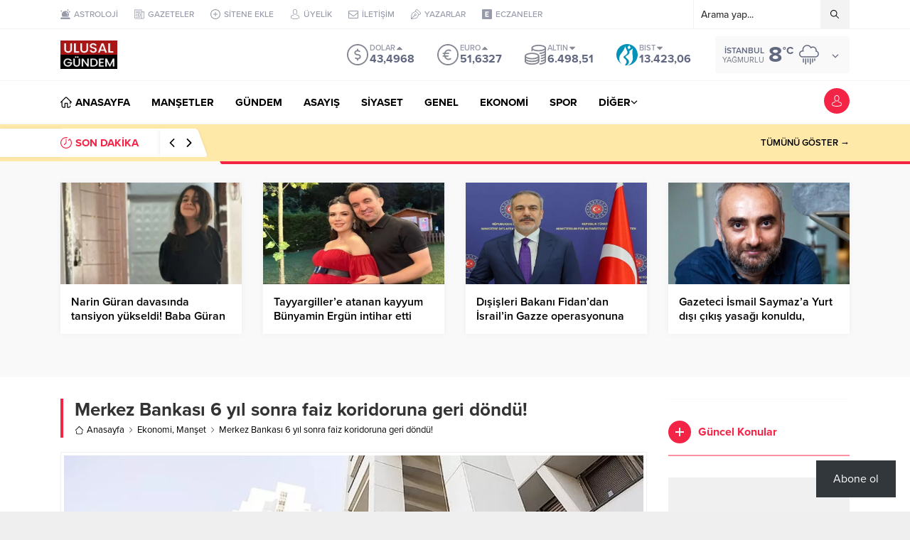

--- FILE ---
content_type: text/html; charset=UTF-8
request_url: https://ulusalgundem.com/wp-admin/admin-ajax.php
body_size: -153
content:
{"data":44}

--- FILE ---
content_type: text/html; charset=UTF-8
request_url: https://ulusalgundem.com/wp-admin/admin-ajax.php
body_size: -144
content:
{"time":1770031087000}

--- FILE ---
content_type: text/html; charset=utf-8
request_url: https://www.google.com/recaptcha/api2/aframe
body_size: 265
content:
<!DOCTYPE HTML><html><head><meta http-equiv="content-type" content="text/html; charset=UTF-8"></head><body><script nonce="6S70Xhwo_4_i8c_vEtXFHA">/** Anti-fraud and anti-abuse applications only. See google.com/recaptcha */ try{var clients={'sodar':'https://pagead2.googlesyndication.com/pagead/sodar?'};window.addEventListener("message",function(a){try{if(a.source===window.parent){var b=JSON.parse(a.data);var c=clients[b['id']];if(c){var d=document.createElement('img');d.src=c+b['params']+'&rc='+(localStorage.getItem("rc::a")?sessionStorage.getItem("rc::b"):"");window.document.body.appendChild(d);sessionStorage.setItem("rc::e",parseInt(sessionStorage.getItem("rc::e")||0)+1);localStorage.setItem("rc::h",'1770031089918');}}}catch(b){}});window.parent.postMessage("_grecaptcha_ready", "*");}catch(b){}</script></body></html>

--- FILE ---
content_type: application/x-javascript; charset=utf-8
request_url: https://servicer.idealmedia.io/1846948/12?nocmp=1&sessionId=698087f3-0947a&sessionPage=1&sessionNumberWeek=1&sessionNumber=1&cbuster=1770031093837379923691&pvid=c533f2b4-13fc-4225-a134-55030c8f1ed9&implVersion=17&lct=1763556300&mp4=1&ap=1&consentStrLen=0&wlid=7e96a678-ae5c-4839-8d02-c193aeead90f&uniqId=05067&niet=4g&nisd=false&jsp=head&evt=%5B%7B%22event%22%3A1%2C%22methods%22%3A%5B1%2C2%5D%7D%2C%7B%22event%22%3A2%2C%22methods%22%3A%5B1%2C2%5D%7D%5D&pv=5&jsv=es6&dpr=1&hashCommit=cbd500eb&apt=2024-03-21T19%3A49%3A51%2B03%3A00&tfre=8720&scale_metric_1=64.00&scale_metric_2=258.06&scale_metric_3=100.00&w=825&h=276&tl=150&tlp=1&sz=825x250&szp=1&szl=1&cxurl=https%3A%2F%2Fulusalgundem.com%2F2024%2F03%2F21%2Fmerkez-bankasi-6-yil-sonra-faiz-koridoruna-geri-dondu%2F&ref=&lu=https%3A%2F%2Fulusalgundem.com%2F2024%2F03%2F21%2Fmerkez-bankasi-6-yil-sonra-faiz-koridoruna-geri-dondu%2F
body_size: 589
content:
var _mgq=_mgq||[];
_mgq.push(["IdealmediaLoadGoods1846948_05067",[
["Brainberries","14716915","1","Is The Movie \"Danish Girl\" A True Story?","","0","","","","wVDBHmo4squliF7YrWLJEhoBkJLaFI3IY2r9nDyBQJZ0El9Glsa-wstgdcK1Avx2J5-V9RiSmN6raXcKPkq-dhrGZrimEFGAYtec7kpj6IdWb_VqReOV7Vy353Z8RdLd",{"i":"https://s-img.idealmedia.io/g/14716915/492x277/-/[base64].webp?v=1770031095-ZOrPyEeIslgEm_ZrToPb0em8bd3MRjtMw59pqvNV9WA","l":"https://clck.idealmedia.io/ghits/14716915/i/58421159/3/pp/1/12?h=wVDBHmo4squliF7YrWLJEhoBkJLaFI3IY2r9nDyBQJZ0El9Glsa-wstgdcK1Avx2J5-V9RiSmN6raXcKPkq-dhrGZrimEFGAYtec7kpj6IdWb_VqReOV7Vy353Z8RdLd&rid=de7cbbbe-0028-11f1-b33d-d404e6f98490&tt=Direct&att=3&afrd=288&iv=17&ct=1&gdprApplies=0&st=-300&mp4=1&h2=RGCnD2pppFaSHdacZpvmnjwJbFoRiN5EvhqBp5xrp0yL9tR52MWqiV8Fb4B42L9mydkoC4-xbkpC_7uQ2ki27A**","adc":[],"sdl":0,"dl":"","type":"w","media-type":"static","clicktrackers":[],"cta":"Learn more","cdt":"","catId":230,"tri":"de7cd776-0028-11f1-b33d-d404e6f98490","crid":"14716915"}],],
{"awc":{},"dt":"desktop","ts":"","tt":"Direct","isBot":1,"h2":"RGCnD2pppFaSHdacZpvmnjwJbFoRiN5EvhqBp5xrp0yL9tR52MWqiV8Fb4B42L9mydkoC4-xbkpC_7uQ2ki27A**","ats":0,"rid":"de7cbbbe-0028-11f1-b33d-d404e6f98490","pvid":"c533f2b4-13fc-4225-a134-55030c8f1ed9","iv":17,"brid":32,"muidn":"q12dM7kgXii3","dnt":0,"cv":2,"afrd":296,"consent":true,"adv_src_id":176073}]);
_mgqp();


--- FILE ---
content_type: application/x-javascript; charset=utf-8
request_url: https://servicer.idealmedia.io/1844040/12?nocmp=1&sessionId=698087f3-0947a&sessionPage=1&sessionNumberWeek=1&sessionNumber=1&scale_metric_1=64.00&scale_metric_2=258.06&scale_metric_3=100.00&cbuster=1770031093660983295973&pvid=c533f2b4-13fc-4225-a134-55030c8f1ed9&implVersion=17&lct=1763556300&mp4=1&ap=1&consentStrLen=0&wlid=a8b790d7-ac82-47bc-8ee0-d403bb3dc564&uniqId=183b3&niet=4g&nisd=false&jsp=head&evt=%5B%7B%22event%22%3A1%2C%22methods%22%3A%5B1%2C2%5D%7D%2C%7B%22event%22%3A2%2C%22methods%22%3A%5B1%2C2%5D%7D%5D&pv=5&jsv=es6&dpr=1&hashCommit=cbd500eb&apt=2024-03-21T19%3A49%3A51%2B03%3A00&tfre=8543&w=0&h=0&tl=150&tlp=1,2&sz=0x0&szp=1,2&szl=1,2&cxurl=https%3A%2F%2Fulusalgundem.com%2F2024%2F03%2F21%2Fmerkez-bankasi-6-yil-sonra-faiz-koridoruna-geri-dondu%2F&ref=&lu=https%3A%2F%2Fulusalgundem.com%2F2024%2F03%2F21%2Fmerkez-bankasi-6-yil-sonra-faiz-koridoruna-geri-dondu%2F
body_size: 940
content:
var _mgq=_mgq||[];
_mgq.push(["IdealmediaLoadGoods1844040_183b3",[
["Brainberries","16269680","1","Shocking Turn Of Event: Actors Who Pursued Controversial Careers","","0","","","","wVDBHmo4squliF7YrWLJEghz43ThM_-2DK_6pI78GDXTmIms8xOIkE8_OyinKkPfJ5-V9RiSmN6raXcKPkq-dhrGZrimEFGAYtec7kpj6IeJgTBG7UwRCMD0QW7kERIE",{"i":"https://s-img.idealmedia.io/g/16269680/492x277/-/[base64].webp?v=1770031095-sNnWHJqa91YO-KNX9_6jaVsHZTcqynmJZs3H_Nm3Sgo","l":"https://clck.idealmedia.io/ghits/16269680/i/58295254/3/pp/1/12?h=wVDBHmo4squliF7YrWLJEghz43ThM_-2DK_6pI78GDXTmIms8xOIkE8_OyinKkPfJ5-V9RiSmN6raXcKPkq-dhrGZrimEFGAYtec7kpj6IeJgTBG7UwRCMD0QW7kERIE&rid=de4f53db-0028-11f1-b125-d404e6f97680&tt=Direct&att=3&afrd=288&iv=17&ct=1&gdprApplies=0&st=-300&mp4=1&h2=RGCnD2pppFaSHdacZpvmnhZjdlDj_2CeDRpG7kPxzkc6CG5xIGmEFJZXcWXT0gJcmhqzRENzET0YpDKIzKnTGQ**","adc":[],"sdl":0,"dl":"","type":"w","media-type":"static","clicktrackers":[],"cta":"Learn more","cdt":"","catId":239,"tri":"de4f7305-0028-11f1-b125-d404e6f97680","crid":"16269680"}],
["Brainberries","16125065","1","15 Things You Do Everyday That The Bible Forbids: Are You Guilty?","","0","","","","wVDBHmo4squliF7YrWLJEkITWJtDvI_eMsmZvpDod2-a3L0iEqPxxXahGrfEXcIkJ5-V9RiSmN6raXcKPkq-dhrGZrimEFGAYtec7kpj6IewBP3NWMl3uing6c8CwHgl",{"i":"https://s-img.idealmedia.io/g/16125065/492x277/-/[base64].webp?v=1770031095-LfBDT-h4yUXb0Rm2muW-l8zGVdU8lfGq9Pzga5Yj7Zg","l":"https://clck.idealmedia.io/ghits/16125065/i/58295254/3/pp/2/12?h=wVDBHmo4squliF7YrWLJEkITWJtDvI_eMsmZvpDod2-a3L0iEqPxxXahGrfEXcIkJ5-V9RiSmN6raXcKPkq-dhrGZrimEFGAYtec7kpj6IewBP3NWMl3uing6c8CwHgl&rid=de4f53db-0028-11f1-b125-d404e6f97680&tt=Direct&att=3&afrd=288&iv=17&ct=1&gdprApplies=0&st=-300&mp4=1&h2=RGCnD2pppFaSHdacZpvmnhZjdlDj_2CeDRpG7kPxzkc6CG5xIGmEFJZXcWXT0gJcmhqzRENzET0YpDKIzKnTGQ**","adc":[],"sdl":0,"dl":"","type":"w","media-type":"static","clicktrackers":[],"cta":"Learn more","cdt":"","catId":225,"tri":"de4f730f-0028-11f1-b125-d404e6f97680","crid":"16125065"}],],
{"awc":{},"dt":"desktop","ts":"","tt":"Direct","isBot":1,"h2":"RGCnD2pppFaSHdacZpvmnhZjdlDj_2CeDRpG7kPxzkc6CG5xIGmEFJZXcWXT0gJcmhqzRENzET0YpDKIzKnTGQ**","ats":0,"rid":"de4f53db-0028-11f1-b125-d404e6f97680","pvid":"c533f2b4-13fc-4225-a134-55030c8f1ed9","iv":17,"brid":32,"muidn":"q12dM7kgXii3","dnt":0,"cv":2,"afrd":296,"consent":true,"adv_src_id":176073}]);
_mgqp();


--- FILE ---
content_type: application/x-javascript; charset=utf-8
request_url: https://servicer.idealmedia.io/1844040/11?cmpreason=wvz&sessionId=698087f3-0947a&sessionPage=1&sessionNumberWeek=1&sessionNumber=1&scale_metric_1=64.00&scale_metric_2=258.06&scale_metric_3=100.00&cbuster=1770031093658861632871&pvid=c533f2b4-13fc-4225-a134-55030c8f1ed9&implVersion=17&lct=1763556300&mp4=1&ap=1&consentStrLen=0&wlid=cf84abcd-d79e-4e7e-bcf3-06a572104602&uniqId=0e039&niet=4g&nisd=false&jsp=head&evt=%5B%7B%22event%22%3A1%2C%22methods%22%3A%5B1%2C2%5D%7D%2C%7B%22event%22%3A2%2C%22methods%22%3A%5B1%2C2%5D%7D%5D&pv=5&jsv=es6&dpr=1&hashCommit=cbd500eb&apt=2024-03-21T19%3A49%3A51%2B03%3A00&tfre=8541&w=1110&h=385&tl=150&tlp=1,2&sz=546x375&szp=1,2&szl=1,2&cxurl=https%3A%2F%2Fulusalgundem.com%2F2024%2F03%2F21%2Fmerkez-bankasi-6-yil-sonra-faiz-koridoruna-geri-dondu%2F&ref=&lu=https%3A%2F%2Fulusalgundem.com%2F2024%2F03%2F21%2Fmerkez-bankasi-6-yil-sonra-faiz-koridoruna-geri-dondu%2F
body_size: 827
content:
var _mgq=_mgq||[];
_mgq.push(["IdealmediaLoadGoods1844040_0e039",[
["Brainberries","16125065","1","15 Things You Do Everyday That The Bible Forbids: Are You Guilty?","","0","","","","wVDBHmo4squliF7YrWLJEkITWJtDvI_eMsmZvpDod29CLZgdO1PU5odA3XoQ-cPFJ5-V9RiSmN6raXcKPkq-dhrGZrimEFGAYtec7kpj6IdumdHW5a3IeV-Yw6HoYmB8",{"i":"https://s-img.idealmedia.io/g/16125065/492x277/-/[base64].webp?v=1770031095-LfBDT-h4yUXb0Rm2muW-l8zGVdU8lfGq9Pzga5Yj7Zg","l":"https://clck.idealmedia.io/ghits/16125065/i/58295254/3/pp/1/11?h=wVDBHmo4squliF7YrWLJEkITWJtDvI_eMsmZvpDod29CLZgdO1PU5odA3XoQ-cPFJ5-V9RiSmN6raXcKPkq-dhrGZrimEFGAYtec7kpj6IdumdHW5a3IeV-Yw6HoYmB8&rid=de4f6d5c-0028-11f1-b125-d404e6f97680&tt=Direct&att=3&afrd=288&iv=17&ct=1&gdprApplies=0&st=-300&mp4=1&h2=RGCnD2pppFaSHdacZpvmnhZjdlDj_2CeDRpG7kPxzkdSmXrrtANZ03d8m_PX5gv0Ovvq7kGOw5sszRcSa-BP8A**","adc":[],"sdl":0,"dl":"","type":"w","media-type":"static","clicktrackers":[],"cta":"Learn more","cdt":"","catId":225,"tri":"de4f8872-0028-11f1-b125-d404e6f97680","crid":"16125065"}],
["Brainberries","14723468","1","I Bet You Didn't Know It Was Really Happening?","","0","","","","wVDBHmo4squliF7YrWLJElzg-AqhrZoc9IIQJeaMXLP3SXGKUcUdwbisNs5QZXdGJ5-V9RiSmN6raXcKPkq-dhrGZrimEFGAYtec7kpj6IdxJi4nvOpMjtZDJOrP89f_",{"i":"https://s-img.idealmedia.io/g/14723468/492x277/-/[base64].webp?v=1770031095-qjj4o1fCe1fSbZjFXh1MzA_3F0ej_qhoIFmwGFvNp5s","l":"https://clck.idealmedia.io/ghits/14723468/i/58295254/3/pp/2/11?h=wVDBHmo4squliF7YrWLJElzg-AqhrZoc9IIQJeaMXLP3SXGKUcUdwbisNs5QZXdGJ5-V9RiSmN6raXcKPkq-dhrGZrimEFGAYtec7kpj6IdxJi4nvOpMjtZDJOrP89f_&rid=de4f6d5c-0028-11f1-b125-d404e6f97680&tt=Direct&att=3&afrd=288&iv=17&ct=1&gdprApplies=0&st=-300&mp4=1&h2=RGCnD2pppFaSHdacZpvmnhZjdlDj_2CeDRpG7kPxzkdSmXrrtANZ03d8m_PX5gv0Ovvq7kGOw5sszRcSa-BP8A**","adc":[],"sdl":0,"dl":"","type":"w","media-type":"static","clicktrackers":[],"cta":"Learn more","cdt":"","catId":230,"tri":"de4f8877-0028-11f1-b125-d404e6f97680","crid":"14723468"}],],
{"awc":{},"dt":"desktop","ts":"","tt":"Direct","isBot":1,"h2":"RGCnD2pppFaSHdacZpvmnhZjdlDj_2CeDRpG7kPxzkdSmXrrtANZ03d8m_PX5gv0Ovvq7kGOw5sszRcSa-BP8A**","ats":0,"rid":"de4f6d5c-0028-11f1-b125-d404e6f97680","pvid":"c533f2b4-13fc-4225-a134-55030c8f1ed9","iv":17,"brid":32,"muidn":"q12dM7kgXii3","dnt":0,"cv":2,"afrd":296,"consent":true,"adv_src_id":176073}]);
_mgqp();


--- FILE ---
content_type: application/x-javascript; charset=utf-8
request_url: https://servicer.idealmedia.io/1844040/11?nocmp=1&sessionId=698087f3-0947a&sessionPage=1&sessionNumberWeek=1&sessionNumber=1&scale_metric_1=64.00&scale_metric_2=258.06&scale_metric_3=100.00&cbuster=1770031093656357645063&pvid=c533f2b4-13fc-4225-a134-55030c8f1ed9&implVersion=17&lct=1763556300&mp4=1&ap=1&consentStrLen=0&wlid=f5d5dd4d-bd4a-4a31-947b-efd80c79d4a2&uniqId=0e6ad&niet=4g&nisd=false&jsp=head&evt=%5B%7B%22event%22%3A1%2C%22methods%22%3A%5B1%2C2%5D%7D%2C%7B%22event%22%3A2%2C%22methods%22%3A%5B1%2C2%5D%7D%5D&pv=5&jsv=es6&dpr=1&hashCommit=cbd500eb&apt=2024-03-21T19%3A49%3A51%2B03%3A00&tfre=8539&w=0&h=0&tl=150&tlp=1,2&sz=0x0&szp=1,2&szl=1,2&cxurl=https%3A%2F%2Fulusalgundem.com%2F2024%2F03%2F21%2Fmerkez-bankasi-6-yil-sonra-faiz-koridoruna-geri-dondu%2F&ref=&lu=https%3A%2F%2Fulusalgundem.com%2F2024%2F03%2F21%2Fmerkez-bankasi-6-yil-sonra-faiz-koridoruna-geri-dondu%2F
body_size: 820
content:
var _mgq=_mgq||[];
_mgq.push(["IdealmediaLoadGoods1844040_0e6ad",[
["Brainberries","16141702","1","From Baddies To Sweethearts: These 9 Actresses Can Do It All","","0","","","","wVDBHmo4squliF7YrWLJEqXU1tgtkj7VNgXzuNB6LdlCLZgdO1PU5odA3XoQ-cPFJ5-V9RiSmN6raXcKPkq-dhrGZrimEFGAYtec7kpj6IdOMe4XYqoRgh2ikeHKTjqx",{"i":"https://s-img.idealmedia.io/g/16141702/492x277/-/[base64].webp?v=1770031095-h5GEBgVkyrmhGCHRw4EGpya-jzoQV02zDX6MTCReXK0","l":"https://clck.idealmedia.io/ghits/16141702/i/58295254/3/pp/1/11?h=wVDBHmo4squliF7YrWLJEqXU1tgtkj7VNgXzuNB6LdlCLZgdO1PU5odA3XoQ-cPFJ5-V9RiSmN6raXcKPkq-dhrGZrimEFGAYtec7kpj6IdOMe4XYqoRgh2ikeHKTjqx&rid=de4f62c6-0028-11f1-b33d-d404e6f98490&tt=Direct&att=3&afrd=288&iv=17&ct=1&gdprApplies=0&st=-300&mp4=1&h2=RGCnD2pppFaSHdacZpvmnhZjdlDj_2CeDRpG7kPxzkcprDMHtNURNwsjZh-DoCZ1mOasmoTGaOw0U3abEJdvdA**","adc":[],"sdl":0,"dl":"","type":"w","media-type":"static","clicktrackers":[],"cta":"Learn more","cdt":"","catId":239,"tri":"de4f7e3b-0028-11f1-b33d-d404e6f98490","crid":"16141702"}],
["Brainberries","16010942","1","The Real Reason Steve Carell Left 'The Office'","","0","","","","wVDBHmo4squliF7YrWLJEgFSzf29K3t-TOpfa5FIudv3SXGKUcUdwbisNs5QZXdGJ5-V9RiSmN6raXcKPkq-dhrGZrimEFGAYtec7kpj6Icxqz7CvAXjgg6ybWRJ4Efh",{"i":"https://s-img.idealmedia.io/g/16010942/492x277/-/[base64].webp?v=1770031095-kdfGeFYvWp_75MXudU3o3qz_0rpkAQzQ9C7ehu6Uo3Y","l":"https://clck.idealmedia.io/ghits/16010942/i/58295254/3/pp/2/11?h=wVDBHmo4squliF7YrWLJEgFSzf29K3t-TOpfa5FIudv3SXGKUcUdwbisNs5QZXdGJ5-V9RiSmN6raXcKPkq-dhrGZrimEFGAYtec7kpj6Icxqz7CvAXjgg6ybWRJ4Efh&rid=de4f62c6-0028-11f1-b33d-d404e6f98490&tt=Direct&att=3&afrd=288&iv=17&ct=1&gdprApplies=0&st=-300&mp4=1&h2=RGCnD2pppFaSHdacZpvmnhZjdlDj_2CeDRpG7kPxzkcprDMHtNURNwsjZh-DoCZ1mOasmoTGaOw0U3abEJdvdA**","adc":[],"sdl":0,"dl":"","type":"w","media-type":"static","clicktrackers":[],"cta":"Learn more","cdt":"","catId":230,"tri":"de4f7e40-0028-11f1-b33d-d404e6f98490","crid":"16010942"}],],
{"awc":{},"dt":"desktop","ts":"","tt":"Direct","isBot":1,"h2":"RGCnD2pppFaSHdacZpvmnhZjdlDj_2CeDRpG7kPxzkcprDMHtNURNwsjZh-DoCZ1mOasmoTGaOw0U3abEJdvdA**","ats":0,"rid":"de4f62c6-0028-11f1-b33d-d404e6f98490","pvid":"c533f2b4-13fc-4225-a134-55030c8f1ed9","iv":17,"brid":32,"muidn":"q12dM7kgXii3","dnt":0,"cv":2,"afrd":296,"consent":true,"adv_src_id":176073}]);
_mgqp();


--- FILE ---
content_type: application/x-javascript; charset=utf-8
request_url: https://servicer.idealmedia.io/1846948/12?nocmp=1&sessionId=698087f3-0947a&sessionPage=1&sessionNumberWeek=1&sessionNumber=1&cbuster=1770031093698681279500&pvid=c533f2b4-13fc-4225-a134-55030c8f1ed9&implVersion=17&lct=1763556300&mp4=1&ap=1&consentStrLen=0&wlid=084069d1-c40b-425c-9d2c-271b2973aeb8&uniqId=00ce8&niet=4g&nisd=false&jsp=head&evt=%5B%7B%22event%22%3A1%2C%22methods%22%3A%5B1%2C2%5D%7D%2C%7B%22event%22%3A2%2C%22methods%22%3A%5B1%2C2%5D%7D%5D&pv=5&jsv=es6&dpr=1&hashCommit=cbd500eb&apt=2024-03-21T19%3A49%3A51%2B03%3A00&tfre=8581&scale_metric_1=64.00&scale_metric_2=258.06&scale_metric_3=100.00&w=825&h=275&tl=150&tlp=1&sz=825x250&szp=1&szl=1&cxurl=https%3A%2F%2Fulusalgundem.com%2F2024%2F03%2F21%2Fmerkez-bankasi-6-yil-sonra-faiz-koridoruna-geri-dondu%2F&ref=&lu=https%3A%2F%2Fulusalgundem.com%2F2024%2F03%2F21%2Fmerkez-bankasi-6-yil-sonra-faiz-koridoruna-geri-dondu%2F
body_size: 497
content:
var _mgq=_mgq||[];
_mgq.push(["IdealmediaLoadGoods1846948_00ce8",[
["Brainberries","8603785","1","Tarantino’s Latest Effort Will Probably Be His Best To Date","","0","","","","wVDBHmo4squliF7YrWLJEtUd-CRlFvAMGcQItNkecxp0El9Glsa-wstgdcK1Avx2J5-V9RiSmN6raXcKPkq-dhrGZrimEFGAYtec7kpj6IeUkw--LMOojZYgk1rLnjYt",{"i":"https://s-img.idealmedia.io/g/8603785/492x277/0x0x600x337/aHR0cDovL2ltZ2hvc3RzLmNvbS90LzIwMTktMDgvMTAxOTI0L2MzMGIwMWVkY2MyODVjOWRiNjBmOTQ5NTVmMDg2YTdiLmpwZWc.webp?v=1770031095-J4BJGolMIx1P47RP-Q9-SzBQ4wDl0jEAWwpl3D0Dj1s","l":"https://clck.idealmedia.io/ghits/8603785/i/58421159/3/pp/1/12?h=wVDBHmo4squliF7YrWLJEtUd-CRlFvAMGcQItNkecxp0El9Glsa-wstgdcK1Avx2J5-V9RiSmN6raXcKPkq-dhrGZrimEFGAYtec7kpj6IeUkw--LMOojZYgk1rLnjYt&rid=de4ee8ae-0028-11f1-b33d-d404e6f98490&tt=Direct&att=3&afrd=288&iv=17&ct=1&gdprApplies=0&st=-300&mp4=1&h2=RGCnD2pppFaSHdacZpvmnhZjdlDj_2CeDRpG7kPxzkcprDMHtNURNwsjZh-DoCZ1mOasmoTGaOw0U3abEJdvdA**","adc":[],"sdl":0,"dl":"","type":"w","media-type":"static","clicktrackers":[],"cta":"Learn more","cdt":"","catId":230,"tri":"de4f15c0-0028-11f1-b33d-d404e6f98490","crid":"8603785"}],],
{"awc":{},"dt":"desktop","ts":"","tt":"Direct","isBot":1,"h2":"RGCnD2pppFaSHdacZpvmnhZjdlDj_2CeDRpG7kPxzkcprDMHtNURNwsjZh-DoCZ1mOasmoTGaOw0U3abEJdvdA**","ats":0,"rid":"de4ee8ae-0028-11f1-b33d-d404e6f98490","pvid":"c533f2b4-13fc-4225-a134-55030c8f1ed9","iv":17,"brid":32,"muidn":"q12dM7kgXii3","dnt":0,"cv":2,"afrd":296,"consent":true,"adv_src_id":176073}]);
_mgqp();


--- FILE ---
content_type: application/x-javascript; charset=utf-8
request_url: https://servicer.idealmedia.io/1844040/12?nocmp=1&sessionId=698087f3-0947a&sessionPage=1&sessionNumberWeek=1&sessionNumber=1&scale_metric_1=64.00&scale_metric_2=258.06&scale_metric_3=100.00&cbuster=1770031093638159827350&pvid=c533f2b4-13fc-4225-a134-55030c8f1ed9&implVersion=17&lct=1763556300&mp4=1&ap=1&consentStrLen=0&wlid=a1f29d5e-5846-42b2-bbc7-40836a01729d&uniqId=0b16a&niet=4g&nisd=false&jsp=head&evt=%5B%7B%22event%22%3A1%2C%22methods%22%3A%5B1%2C2%5D%7D%2C%7B%22event%22%3A2%2C%22methods%22%3A%5B1%2C2%5D%7D%5D&pv=5&jsv=es6&dpr=1&hashCommit=cbd500eb&apt=2024-03-21T19%3A49%3A51%2B03%3A00&tfre=8521&w=255&h=395&tl=150&tlp=1,2&sz=118x385&szp=1,2&szl=1,2&cxurl=https%3A%2F%2Fulusalgundem.com%2F2024%2F03%2F21%2Fmerkez-bankasi-6-yil-sonra-faiz-koridoruna-geri-dondu%2F&ref=&lu=https%3A%2F%2Fulusalgundem.com%2F2024%2F03%2F21%2Fmerkez-bankasi-6-yil-sonra-faiz-koridoruna-geri-dondu%2F
body_size: 926
content:
var _mgq=_mgq||[];
_mgq.push(["IdealmediaLoadGoods1844040_0b16a",[
["Brainberries","13785889","1","Scientists Happened Upon The Most Terrifying Discovery","","0","","","","H0PDEGqfffGTIYzJzn3OrJG16EyVElAIdeNzG3ZJuGLTmIms8xOIkE8_OyinKkPfJ5-V9RiSmN6raXcKPkq-dhrGZrimEFGAYtec7kpj6IdbUIJq3-gklNy7FOq02I-l",{"i":"https://s-img.idealmedia.io/g/13785889/492x277/-/[base64].webp?v=1770031093-st0QW3sODgZuPT5YRCoc5KnQfvuLuJpj6Q9nmwYwywg","l":"https://clck.idealmedia.io/ghits/13785889/i/58295254/3/pp/1/12?h=H0PDEGqfffGTIYzJzn3OrJG16EyVElAIdeNzG3ZJuGLTmIms8xOIkE8_OyinKkPfJ5-V9RiSmN6raXcKPkq-dhrGZrimEFGAYtec7kpj6IdbUIJq3-gklNy7FOq02I-l&rid=dd54bc9e-0028-11f1-b33d-d404e6f98490&tt=Direct&att=3&afrd=288&iv=17&ct=1&gdprApplies=0&muid=q12dM7kgXii3&st=-300&mp4=1&h2=RGCnD2pppFaSHdacZpvmnhZjdlDj_2CeDRpG7kPxzkdSmXrrtANZ03d8m_PX5gv0Ovvq7kGOw5sszRcSa-BP8A**","adc":[],"sdl":0,"dl":"","type":"w","media-type":"static","clicktrackers":[],"cta":"Learn more","cdt":"","catId":225,"tri":"dd54d55e-0028-11f1-b33d-d404e6f98490","crid":"13785889"}],
["Brainberries","13786054","1","These Photos Make Us Nostalgic For The 70's","","0","","","","H0PDEGqfffGTIYzJzn3OrDdfiHBELVjqLBG2ckY7o0qa3L0iEqPxxXahGrfEXcIkJ5-V9RiSmN6raXcKPkq-dhrGZrimEFGAYtec7kpj6Ic2OWyFEd8_KS57V4Rdc6nC",{"i":"https://s-img.idealmedia.io/g/13786054/492x277/-/[base64].webp?v=1770031093-PBzAsK964FR86X_-TL6xykVkbgtFXqXS2UenNKypNHs","l":"https://clck.idealmedia.io/ghits/13786054/i/58295254/3/pp/2/12?h=H0PDEGqfffGTIYzJzn3OrDdfiHBELVjqLBG2ckY7o0qa3L0iEqPxxXahGrfEXcIkJ5-V9RiSmN6raXcKPkq-dhrGZrimEFGAYtec7kpj6Ic2OWyFEd8_KS57V4Rdc6nC&rid=dd54bc9e-0028-11f1-b33d-d404e6f98490&tt=Direct&att=3&afrd=288&iv=17&ct=1&gdprApplies=0&muid=q12dM7kgXii3&st=-300&mp4=1&h2=RGCnD2pppFaSHdacZpvmnhZjdlDj_2CeDRpG7kPxzkdSmXrrtANZ03d8m_PX5gv0Ovvq7kGOw5sszRcSa-BP8A**","adc":[],"sdl":0,"dl":"","type":"w","media-type":"static","clicktrackers":[],"cta":"Learn more","cdt":"","catId":239,"tri":"dd54d563-0028-11f1-b33d-d404e6f98490","crid":"13786054"}],],
{"awc":{},"dt":"desktop","ts":"","tt":"Direct","isBot":1,"h2":"RGCnD2pppFaSHdacZpvmnhZjdlDj_2CeDRpG7kPxzkdSmXrrtANZ03d8m_PX5gv0Ovvq7kGOw5sszRcSa-BP8A**","ats":0,"rid":"dd54bc9e-0028-11f1-b33d-d404e6f98490","pvid":"c533f2b4-13fc-4225-a134-55030c8f1ed9","iv":17,"brid":32,"muidn":"q12dM7kgXii3","dnt":0,"cv":2,"afrd":296,"consent":true,"adv_src_id":176073}]);
_mgqp();


--- FILE ---
content_type: application/x-javascript; charset=utf-8
request_url: https://servicer.idealmedia.io/1844040/11?cmpreason=wvz&sessionId=698087f3-0947a&sessionPage=1&sessionNumberWeek=1&sessionNumber=1&scale_metric_1=64.00&scale_metric_2=258.06&scale_metric_3=100.00&cbuster=1770031093659318138171&pvid=c533f2b4-13fc-4225-a134-55030c8f1ed9&implVersion=17&lct=1763556300&mp4=1&ap=1&consentStrLen=0&wlid=01a128d4-25e9-4b1a-89c0-6913473c9d01&uniqId=0fe81&niet=4g&nisd=false&jsp=head&evt=%5B%7B%22event%22%3A1%2C%22methods%22%3A%5B1%2C2%5D%7D%2C%7B%22event%22%3A2%2C%22methods%22%3A%5B1%2C2%5D%7D%5D&pv=5&jsv=es6&dpr=1&hashCommit=cbd500eb&apt=2024-03-21T19%3A49%3A51%2B03%3A00&tfre=8542&w=255&h=395&tl=150&tlp=1,2&sz=118x385&szp=1,2&szl=1,2&cxurl=https%3A%2F%2Fulusalgundem.com%2F2024%2F03%2F21%2Fmerkez-bankasi-6-yil-sonra-faiz-koridoruna-geri-dondu%2F&ref=&lu=https%3A%2F%2Fulusalgundem.com%2F2024%2F03%2F21%2Fmerkez-bankasi-6-yil-sonra-faiz-koridoruna-geri-dondu%2F
body_size: 809
content:
var _mgq=_mgq||[];
_mgq.push(["IdealmediaLoadGoods1844040_0fe81",[
["Brainberries","14716834","1","Did They Lie To Us In This Movie?","","0","","","","wVDBHmo4squliF7YrWLJEoK-LZAqc1YaP3BfJibb9l5CLZgdO1PU5odA3XoQ-cPFJ5-V9RiSmN6raXcKPkq-dhrGZrimEFGAYtec7kpj6IeIc4p0yADwsP_-Kj5Z7c5f",{"i":"https://s-img.idealmedia.io/g/14716834/492x277/-/[base64].webp?v=1770031095-mhcLTuGXtWqZaxVm-F11_pp9KqgZId6Cl_MmIOh7y6c","l":"https://clck.idealmedia.io/ghits/14716834/i/58295254/3/pp/1/11?h=wVDBHmo4squliF7YrWLJEoK-LZAqc1YaP3BfJibb9l5CLZgdO1PU5odA3XoQ-cPFJ5-V9RiSmN6raXcKPkq-dhrGZrimEFGAYtec7kpj6IeIc4p0yADwsP_-Kj5Z7c5f&rid=de4fb763-0028-11f1-b125-d404e6f97680&tt=Direct&att=3&afrd=288&iv=17&ct=1&gdprApplies=0&st=-300&mp4=1&h2=RGCnD2pppFaSHdacZpvmnhZjdlDj_2CeDRpG7kPxzkc6CG5xIGmEFJZXcWXT0gJcmhqzRENzET0YpDKIzKnTGQ**","adc":[],"sdl":0,"dl":"","type":"w","media-type":"static","clicktrackers":[],"cta":"Learn more","cdt":"","catId":230,"tri":"de4fd377-0028-11f1-b125-d404e6f97680","crid":"14716834"}],
["Brainberries","13785880","1","Will You Survive? 10 Things To Keep In Your Emergency Kit","","0","","","","wVDBHmo4squliF7YrWLJElfRGs1KYGe1dOdrzWmcuIX3SXGKUcUdwbisNs5QZXdGJ5-V9RiSmN6raXcKPkq-dhrGZrimEFGAYtec7kpj6IcgWkCGgcv-mIRpUCe0PBFw",{"i":"https://s-img.idealmedia.io/g/13785880/492x277/-/[base64].webp?v=1770031095-9vf6AnZiwcbubL1Nrme7Rw6b75tcdDBab6NJ0m1XP78","l":"https://clck.idealmedia.io/ghits/13785880/i/58295254/3/pp/2/11?h=wVDBHmo4squliF7YrWLJElfRGs1KYGe1dOdrzWmcuIX3SXGKUcUdwbisNs5QZXdGJ5-V9RiSmN6raXcKPkq-dhrGZrimEFGAYtec7kpj6IcgWkCGgcv-mIRpUCe0PBFw&rid=de4fb763-0028-11f1-b125-d404e6f97680&tt=Direct&att=3&afrd=288&iv=17&ct=1&gdprApplies=0&st=-300&mp4=1&h2=RGCnD2pppFaSHdacZpvmnhZjdlDj_2CeDRpG7kPxzkc6CG5xIGmEFJZXcWXT0gJcmhqzRENzET0YpDKIzKnTGQ**","adc":[],"sdl":0,"dl":"","type":"w","media-type":"static","clicktrackers":[],"cta":"Learn more","cdt":"","catId":225,"tri":"de4fd37d-0028-11f1-b125-d404e6f97680","crid":"13785880"}],],
{"awc":{},"dt":"desktop","ts":"","tt":"Direct","isBot":1,"h2":"RGCnD2pppFaSHdacZpvmnhZjdlDj_2CeDRpG7kPxzkc6CG5xIGmEFJZXcWXT0gJcmhqzRENzET0YpDKIzKnTGQ**","ats":0,"rid":"de4fb763-0028-11f1-b125-d404e6f97680","pvid":"c533f2b4-13fc-4225-a134-55030c8f1ed9","iv":17,"brid":32,"muidn":"q12dM7kgXii3","dnt":0,"cv":2,"afrd":296,"consent":true,"adv_src_id":176073}]);
_mgqp();


--- FILE ---
content_type: application/x-javascript; charset=utf-8
request_url: https://servicer.idealmedia.io/1846948/12?nocmp=1&sessionId=698087f3-0947a&sessionPage=1&sessionNumberWeek=1&sessionNumber=1&cbuster=1770031093817719818217&pvid=c533f2b4-13fc-4225-a134-55030c8f1ed9&implVersion=17&lct=1763556300&mp4=1&ap=1&consentStrLen=0&wlid=e94fd826-4793-4e22-903f-c9a531624445&uniqId=0bd1c&niet=4g&nisd=false&jsp=head&evt=%5B%7B%22event%22%3A1%2C%22methods%22%3A%5B1%2C2%5D%7D%2C%7B%22event%22%3A2%2C%22methods%22%3A%5B1%2C2%5D%7D%5D&pv=5&jsv=es6&dpr=1&hashCommit=cbd500eb&apt=2024-03-21T19%3A49%3A51%2B03%3A00&tfre=8700&scale_metric_1=64.00&scale_metric_2=258.06&scale_metric_3=100.00&w=825&h=276&tl=150&tlp=1&sz=825x250&szp=1&szl=1&cxurl=https%3A%2F%2Fulusalgundem.com%2F2024%2F03%2F21%2Fmerkez-bankasi-6-yil-sonra-faiz-koridoruna-geri-dondu%2F&ref=&lu=https%3A%2F%2Fulusalgundem.com%2F2024%2F03%2F21%2Fmerkez-bankasi-6-yil-sonra-faiz-koridoruna-geri-dondu%2F
body_size: 607
content:
var _mgq=_mgq||[];
_mgq.push(["IdealmediaLoadGoods1846948_0bd1c",[
["Brainberries","16010965","1","The Instagram Model Who Spent A Fortune To Look Like Barbie","","0","","","","wVDBHmo4squliF7YrWLJEjd5BW8BI4f35jvaIj7dQy50El9Glsa-wstgdcK1Avx2J5-V9RiSmN6raXcKPkq-dhrGZrimEFGAYtec7kpj6IehvCPuT3xr4cdYypx5aWZB",{"i":"https://s-img.idealmedia.io/g/16010965/492x277/-/[base64].webp?v=1770031095-AK469dGK_hZuOBtjR8DKcxHPNM-ZmpK7ocgNBhi3AUk","l":"https://clck.idealmedia.io/ghits/16010965/i/58421159/3/pp/1/12?h=wVDBHmo4squliF7YrWLJEjd5BW8BI4f35jvaIj7dQy50El9Glsa-wstgdcK1Avx2J5-V9RiSmN6raXcKPkq-dhrGZrimEFGAYtec7kpj6IehvCPuT3xr4cdYypx5aWZB&rid=de7a9bfa-0028-11f1-b125-d404e6f97680&tt=Direct&att=3&afrd=288&iv=17&ct=1&gdprApplies=0&st=-300&mp4=1&h2=RGCnD2pppFaSHdacZpvmnjwJbFoRiN5EvhqBp5xrp0yL9tR52MWqiV8Fb4B42L9mydkoC4-xbkpC_7uQ2ki27A**","adc":[],"sdl":0,"dl":"","type":"w","media-type":"static","clicktrackers":[],"cta":"Learn more","cdt":"","catId":225,"tri":"de7ab7b5-0028-11f1-b125-d404e6f97680","crid":"16010965"}],],
{"awc":{},"dt":"desktop","ts":"","tt":"Direct","isBot":1,"h2":"RGCnD2pppFaSHdacZpvmnjwJbFoRiN5EvhqBp5xrp0yL9tR52MWqiV8Fb4B42L9mydkoC4-xbkpC_7uQ2ki27A**","ats":0,"rid":"de7a9bfa-0028-11f1-b125-d404e6f97680","pvid":"c533f2b4-13fc-4225-a134-55030c8f1ed9","iv":17,"brid":32,"muidn":"q12dM7kgXii3","dnt":0,"cv":2,"afrd":296,"consent":true,"adv_src_id":176073}]);
_mgqp();


--- FILE ---
content_type: application/x-javascript; charset=utf-8
request_url: https://servicer.idealmedia.io/1846948/12?nocmp=1&sessionId=698087f3-0947a&sessionPage=1&sessionNumberWeek=1&sessionNumber=1&cbuster=1770031093818191536304&pvid=c533f2b4-13fc-4225-a134-55030c8f1ed9&implVersion=17&lct=1763556300&mp4=1&ap=1&consentStrLen=0&wlid=0f947538-16df-4a94-8e65-cb0b62259baa&uniqId=016bf&niet=4g&nisd=false&jsp=head&evt=%5B%7B%22event%22%3A1%2C%22methods%22%3A%5B1%2C2%5D%7D%2C%7B%22event%22%3A2%2C%22methods%22%3A%5B1%2C2%5D%7D%5D&pv=5&jsv=es6&dpr=1&hashCommit=cbd500eb&apt=2024-03-21T19%3A49%3A51%2B03%3A00&tfre=8701&scale_metric_1=64.00&scale_metric_2=258.06&scale_metric_3=100.00&w=825&h=275&tl=150&tlp=1&sz=825x250&szp=1&szl=1&cxurl=https%3A%2F%2Fulusalgundem.com%2F2024%2F03%2F21%2Fmerkez-bankasi-6-yil-sonra-faiz-koridoruna-geri-dondu%2F&ref=&lu=https%3A%2F%2Fulusalgundem.com%2F2024%2F03%2F21%2Fmerkez-bankasi-6-yil-sonra-faiz-koridoruna-geri-dondu%2F
body_size: 592
content:
var _mgq=_mgq||[];
_mgq.push(["IdealmediaLoadGoods1846948_016bf",[
["Brainberries","15119526","1","Mysterious Roman Statue Unearthed In Toledo","","0","","","","wVDBHmo4squliF7YrWLJEiCCWEUVSvLPAkaySH0nrcN0El9Glsa-wstgdcK1Avx2J5-V9RiSmN6raXcKPkq-dhrGZrimEFGAYtec7kpj6IfIr3UQ-jO9MNgraoA3bGu3",{"i":"https://s-img.idealmedia.io/g/15119526/492x277/-/[base64].webp?v=1770031095-CqpJgfUAKrO_4_T7zZdoOLFtayvHTplGkEyXhTTSVu0","l":"https://clck.idealmedia.io/ghits/15119526/i/58421159/3/pp/1/12?h=wVDBHmo4squliF7YrWLJEiCCWEUVSvLPAkaySH0nrcN0El9Glsa-wstgdcK1Avx2J5-V9RiSmN6raXcKPkq-dhrGZrimEFGAYtec7kpj6IfIr3UQ-jO9MNgraoA3bGu3&rid=de7cb03b-0028-11f1-b33d-d404e6f98490&tt=Direct&att=3&afrd=288&iv=17&ct=1&gdprApplies=0&st=-300&mp4=1&h2=RGCnD2pppFaSHdacZpvmnhZjdlDj_2CeDRpG7kPxzkcprDMHtNURNwsjZh-DoCZ1mOasmoTGaOw0U3abEJdvdA**","adc":[],"sdl":0,"dl":"","type":"w","media-type":"static","clicktrackers":[],"cta":"Learn more","cdt":"","catId":225,"tri":"de7cca91-0028-11f1-b33d-d404e6f98490","crid":"15119526"}],],
{"awc":{},"dt":"desktop","ts":"","tt":"Direct","isBot":1,"h2":"RGCnD2pppFaSHdacZpvmnhZjdlDj_2CeDRpG7kPxzkcprDMHtNURNwsjZh-DoCZ1mOasmoTGaOw0U3abEJdvdA**","ats":0,"rid":"de7cb03b-0028-11f1-b33d-d404e6f98490","pvid":"c533f2b4-13fc-4225-a134-55030c8f1ed9","iv":17,"brid":32,"muidn":"q12dM7kgXii3","dnt":0,"cv":2,"afrd":296,"consent":true,"adv_src_id":176073}]);
_mgqp();
